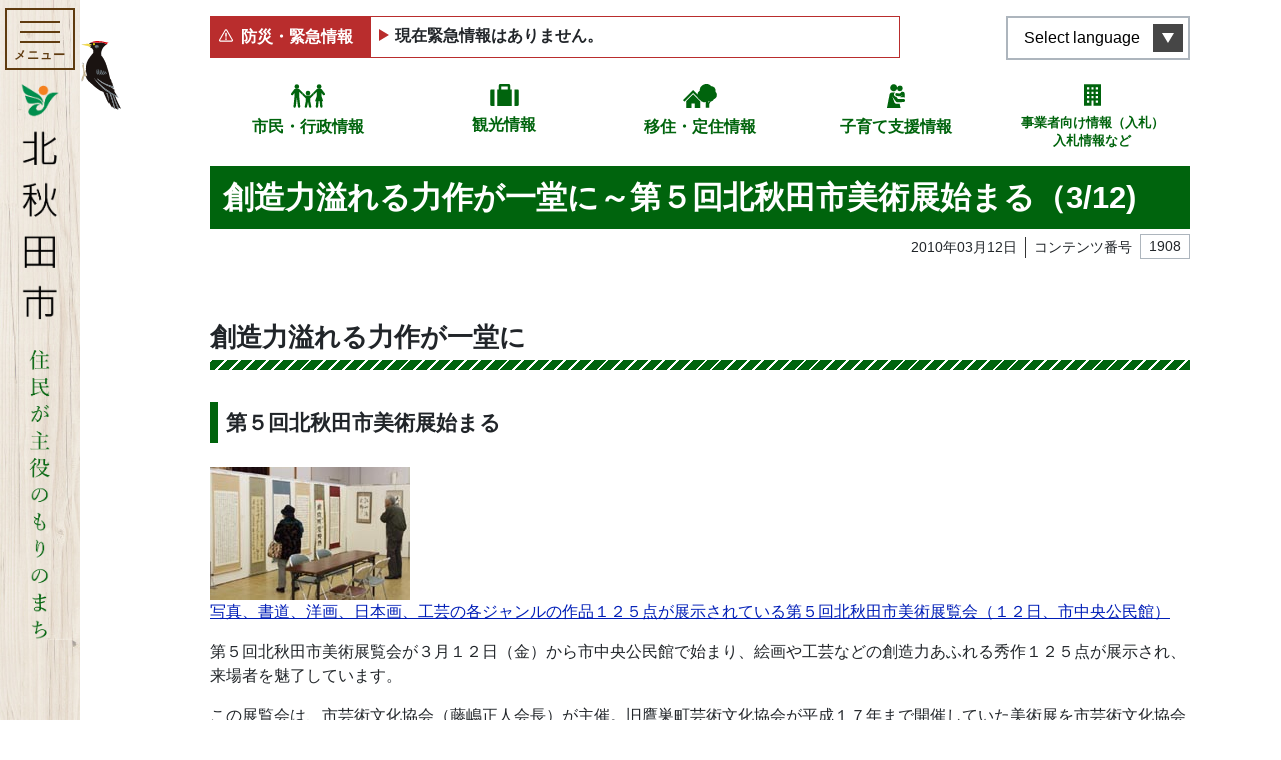

--- FILE ---
content_type: image/svg+xml
request_url: https://www.city.kitaakita.akita.jp/assets/front/img/common/icon_fax.svg
body_size: 349
content:
<svg xmlns="http://www.w3.org/2000/svg" width="14.71" height="15" viewBox="0 0 14.71 15"><g transform="translate(-977 -1045.423)"><path d="M0,0H6.168V1.563H0Z" transform="translate(982.718 1051.804)"/><path d="M0,0H1.424V.721H0Z" transform="translate(982.718 1054.515)"/><path d="M0,0H1.423V.721H0Z" transform="translate(987.462 1054.515)"/><path d="M0,0H1.424V.721H0Z" transform="translate(985.09 1054.515)"/><path d="M0,0H1.424V.721H0Z" transform="translate(982.718 1056.009)"/><path d="M0,0H1.423V.721H0Z" transform="translate(987.462 1056.009)"/><path d="M0,0H1.424V.721H0Z" transform="translate(985.09 1056.009)"/><path d="M0,0H1.424V.721H0Z" transform="translate(982.718 1057.503)"/><path d="M0,0H1.423V.721H0Z" transform="translate(987.462 1057.503)"/><path d="M0,0H1.424V.721H0Z" transform="translate(985.09 1057.503)"/><path d="M17.093,2.9H16.9V0H10.61V2.9H7.2A2.249,2.249,0,0,0,4.952,5.146v7.608A2.249,2.249,0,0,0,7.2,15h9.9a2.572,2.572,0,0,0,2.569-2.569V5.468A2.572,2.572,0,0,0,17.093,2.9ZM11.28.67h4.953V4.688H11.28ZM8.744,13.884H7.2a1.13,1.13,0,0,1-1.13-1.13V5.146A1.13,1.13,0,0,1,7.2,4.016H8.744v9.868Zm9.8-1.453a1.452,1.452,0,0,1-1.453,1.452H9.409V4.016h1.2V5.357H16.9V4.016h.191a1.452,1.452,0,0,1,1.453,1.453Z" transform="translate(972.048 1045.423)"/><path d="M0,0H3.456V.446H0Z" transform="translate(984.109 1046.929)"/><path d="M0,0H2.061V.446H0Z" transform="translate(984.109 1048.157)"/></g></svg>